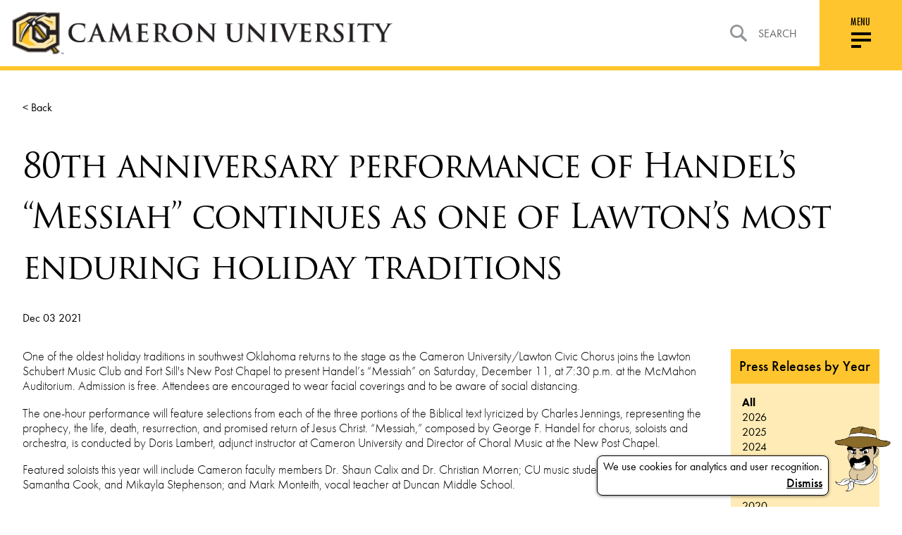

--- FILE ---
content_type: text/html; charset=UTF-8
request_url: https://www.cameron.edu/press-releases/80th-anniversary-performance-of-handels-messiah-continues-as-one-of-lawtons-most-enduring-holiday-traditions
body_size: 11256
content:




    <!DOCTYPE html>
<html lang="en">
<head>
    <meta charset="utf-8">
    <meta http-equiv="x-ua-compatible" content="ie=edge">

    <title>Press Release - 80th anniversary performance of Handel’s “Messiah” continues as one of Lawton’s most enduring holiday traditions | Cameron University</title>

    <meta name="description" content="">
    <meta name="viewport" content="width=device-width, initial-scale=1, shrink-to-fit=no">
    <link rel="apple-touch-icon" sizes="180x180" href="/icons/apple-touch-icon.png">
    <link rel="icon" type="image/png" sizes="32x32" href="/icons/favicon-32x32.png">
    <link rel="icon" type="image/png" sizes="16x16" href="/icons/favicon-16x16.png">
    <link rel="manifest" href="/icons/site.webmanifest">
    <link rel="mask-icon" href="/icons/safari-pinned-tab.svg" color="#ff0000">
    <meta name="msapplication-TileColor" content="#fec52e">
    <meta name="theme-color" content="#fec52e">
    <meta name="csrf-token" content="AiozpkdfZIuq2DvPHzYZFdgJOrHDwxhxpT50mCUz">
                    <meta name="twitter:card"
                            content="summary">
            <meta name="twitter:url"
               property="og:url"               content="https://www.cameron.edu/press-releases/80th-anniversary-performance-of-handels-messiah-continues-as-one-of-lawtons-most-enduring-holiday-traditions">
            <meta name="twitter:title"
               property="og:title"               content="80th anniversary performance of Handel’s “Messiah” continues as one of Lawton’s most enduring holiday traditions">
            <meta name="twitter:description"
               property="og:description"               content="One of the oldest holiday traditions in southwest Oklahoma returns to the stage as the Cameron University/Lawton Civic Chorus joins the Lawton Schubert Music Club and Fort Sill&#039;s New Post Chapel to present Handel’s “Messiah” on Saturday, December 11, at 7:30 p.m. at the McMahon Auditorium. Admission is free. Attendees are encouraged to wear facial coverings and to be aware of social distancing. ">
            <meta name="twitter:image"
               property="og:image"               content="">
            <meta name="article:published_time"
                            content="2021-12-03 14:46:23">
            <meta name="article:modified_time&quot;"
                            content="2021-12-03 08:46:23">
    
    <style data-critical>article,header,main,nav,section{display:block}html{font-size:100%;-ms-text-size-adjust:100%}button,html,input{font-family:sans-serif}body{margin:0}h1{font-size:2em;margin:.67em 0}h2{font-size:1.5em;margin:.83em 0}p{margin:1em 0}small{font-size:80%}ul{margin:1em 0}ul{padding:0 0 0 40px}nav ul{list-style:none;list-style-image:none}img{border:0;-ms-interpolation-mode:bicubic}form{margin:0}button,input{font-size:100%;vertical-align:baseline}button,input{line-height:normal}button{text-transform:none}button{-webkit-appearance:button}input[type=search]{-webkit-appearance:textfield;box-sizing:content-box}input[type=search]::-webkit-search-cancel-button,input[type=search]::-webkit-search-decoration{-webkit-appearance:none}button::-moz-focus-inner,input::-moz-focus-inner{border:0;padding:0}.block:not(:last-child),.message:not(:last-child){margin-bottom:1.5rem}body,h1,h2,html,iframe,li,p,ul{margin:0;padding:0}h1,h2{font-size:100%;font-weight:400}ul{list-style:none}button,input{margin:0}html{box-sizing:border-box}*,:after,:before{box-sizing:inherit}iframe,img{height:auto;max-width:100%}iframe{border:0}html{background-color:#fff;font-size:16px;-moz-osx-font-smoothing:grayscale;-webkit-font-smoothing:antialiased;min-width:300px;overflow-x:hidden;overflow-y:scroll;text-rendering:optimizeLegibility;-webkit-text-size-adjust:100%;-moz-text-size-adjust:100%;text-size-adjust:100%}article,header,section{display:block}body,button,input{font-family:futura-pt,sans-serif}body{color:#4a4a4a;font-size:1em;font-weight:400;line-height:1.5}a{color:#3273dc;text-decoration:none}img{height:auto;max-width:100%}small{font-size:.875em}span{font-style:inherit;font-weight:inherit}.is-size-4{font-size:1.5rem!important}.has-text-centered{text-align:center!important}.has-text-right{text-align:right!important}.is-sr-only{border:none!important;clip:rect(0,0,0,0)!important;height:.01em!important;overflow:hidden!important;padding:0!important;position:absolute!important;white-space:nowrap!important;width:.01em!important}.icon{align-items:center;display:inline-flex;justify-content:center;height:1.5rem;width:1.5rem}.dropdown{display:inline-flex;position:relative;vertical-align:top}.dropdown-content{background-color:#fff;border-radius:4px;box-shadow:0 2px 3px rgba(0,0,0,.1),0 0 0 1px rgba(0,0,0,.1);padding-bottom:.5rem;padding-top:.5rem}.message{background-color:#f5f5f5;border-radius:4px;font-size:1rem}.message a:not(.button):not(.tag):not(.dropdown-item){color:currentColor;text-decoration:underline}.message.is-danger{background-color:#fff5f5}.message.is-danger .message-body{border-color:#c10808;color:#920909}.message-body{border-radius:4px;border:solid #dbdbdb;border-width:0 0 0 4px;color:#4a4a4a;padding:1.25em 1.5em}.column{display:block;flex-basis:0;flex-grow:1;flex-shrink:1;padding:.75rem}.columns{margin-left:-.75rem;margin-right:-.75rem;margin-top:-.75rem}.columns:last-child{margin-bottom:-.75rem}@media print,screen and (min-width:769px){.columns:not(.is-desktop){display:flex}}@font-face{font-family:Material Design Icons;src:url(/fonts/vendor/@mdi/materialdesignicons-webfont.eot?2d0a0d8f5f173be15a67aa084db94fe6);src:url(/fonts/vendor/@mdi/materialdesignicons-webfont.eot?2d0a0d8f5f173be15a67aa084db94fe6) format("embedded-opentype"),url(/fonts/vendor/@mdi/materialdesignicons-webfont.woff2?d0066537ab6a4c6f8285a5aeb3ba5f09) format("woff2"),url(/fonts/vendor/@mdi/materialdesignicons-webfont.woff?b4917be25082eb793b5363f2fdb5f282) format("woff"),url(/fonts/vendor/@mdi/materialdesignicons-webfont.ttf?f51112347be6b44f9ef46151a971430d) format("truetype");font-weight:400;font-style:normal}.mdi:before{display:inline-block;font:normal normal normal 24px/1 Material Design Icons;font-size:inherit;text-rendering:auto;line-height:inherit;-webkit-font-smoothing:antialiased;-moz-osx-font-smoothing:grayscale}.mdi-magnify:before{content:"\F349"}@media screen and (min-width:769px){.mobile-only{display:none!important}}.non-mobile,.non-mobile.block{display:none!important}@media screen and (min-width:769px){.non-mobile{display:initial!important}.non-mobile.block{display:block!important}}@-webkit-viewport{width:device-width}@-moz-viewport{width:device-width}@-ms-viewport{width:device-width}@-o-viewport{width:device-width}@viewport{width:device-width}*{box-sizing:border-box}@media screen{*{outline:0}}body,html{min-height:100vh;height:auto;width:100%;margin:0;padding:0;-webkit-font-smoothing:subpixel-antialiased;-moz-osx-font-smoothing:auto}body{overflow-x:hidden;font:400 16px futura-pt,sans-serif!important;font-feature-settings:"lnum" 1;-ms-overflow-style:scrollbar;display:flex;flex-flow:column;color:#000}@media (min-width:769px){body{font-size:16px!important}}#page-content{margin-top:100px;flex:1 0 auto}h1,h2,p,ul{margin:0;padding:0}h1{font:400 3.938em trajan-pro-3,serif;font-size:35px;line-height:1.174603175;letter-spacing:-2px}@media screen and (min-width:769px){h1{font-size:calc(-5.54991px + 5.27307vw)}}@media screen and (min-width:1300px){h1{font-size:63px}}h2{font:700 2em futura-pt-condensed,sans-serif;font-size:20px;line-height:1.2;letter-spacing:normal;text-transform:uppercase}@media screen and (min-width:769px){h2{font-size:calc(2.62147px + 2.25989vw)}}@media screen and (min-width:1300px){h2{font-size:32px}}a:not(.no-default-style){color:#000;text-decoration:none}.content-area a:not(.button){text-decoration:underline}p{font:500 1.1em futura-pt,sans-serif;line-height:1.5}.has-no-margin-bottom{margin-bottom:0!important}.is-fullwidth{width:100%}.navigation{position:fixed;top:0;left:0;width:100%;border-bottom:6px solid #fec52e;z-index:30;-webkit-overflow-scrolling:touch}.navigation>.nav-topbar{position:relative;top:0;left:0;display:flex;align-items:stretch;justify-content:space-between;background-color:#fff;z-index:100}.navigation>.nav-topbar .navbar-left{padding:1em;width:100%}@media (max-width:768px){.navigation>.nav-topbar .navbar-left{display:flex;align-items:center}}@media (max-width:369px){.navigation>.nav-topbar .navbar-left{padding:.5em}}.navigation>.nav-topbar .navbar-left .logo{width:100%;max-width:85vw}@media (min-width:769px){.navigation>.nav-topbar .navbar-left .logo{max-width:541px;width:95%}}.navigation>.nav-topbar .navbar-left .logo a{display:flex}.navigation>.nav-topbar .navbar-left .logo a img{width:100%;height:auto}.navigation>.nav-topbar .navbar-right,.navigation>.nav-topbar .navbar-right .search{flex:1 0 auto;display:flex;justify-content:flex-end}.navigation>.nav-topbar .navbar-right .search{margin-right:2em}@media (max-width:1100px){.navigation>.nav-topbar .navbar-right .search{margin-right:1em;display:none}}.navigation>.nav-topbar .navbar-right .search .nav-search-form{display:none;width:100%}.navigation>.nav-topbar .navbar-right .search .nav-search-link{position:relative;display:flex;align-items:center;color:#656565;text-transform:uppercase}.navigation>.nav-topbar .navbar-right .search .nav-search-link:after{content:"";position:absolute;left:0;top:70%;width:100%;opacity:0;border:1px solid #000}.navigation>.nav-topbar .navbar-right .search .nav-search-link img{margin-right:1em}.navigation>.nav-topbar .navbar-right .menu-handle{display:flex;flex-direction:column;align-items:center;justify-content:center;flex-basis:117px;width:117px;max-width:117px;background:#fec52e}@media (max-width:768px){.navigation>.nav-topbar .navbar-right .menu-handle{padding-bottom:.7em;width:90px;flex-basis:90px;max-width:90px}}.navigation>.nav-topbar .navbar-right .menu-handle-text{font:500 1em futura-pt-condensed,sans-serif;line-height:1.18;letter-spacing:.35px;text-transform:uppercase}@media (max-width:768px){.navigation>.nav-topbar .navbar-right .menu-handle-text{margin:.7em 0 -.375em}}.navigation .nav-menu{display:flex;flex-direction:column;position:absolute;left:0;top:100%;width:100%;background:#fec52e;transform:translateY(-2000px) translateZ(0);z-index:95}@media (max-width:1100px){.navigation .nav-menu .menu-bar-block{order:1}}.navigation .nav-menu .menu-bar{display:flex;justify-content:flex-end;padding:0 117px 0 1em;margin:6px 0 2em}@media (max-width:1100px){.navigation .nav-menu .menu-bar{justify-content:flex-start;padding:1.5em;margin:0;order:1}}.navigation .nav-menu .menu-bar .menu-bar-wrapper{position:relative;margin-left:-15px;background-color:#000;height:-webkit-fit-content;height:-moz-fit-content;height:fit-content}@media (max-width:1100px){.navigation .nav-menu .menu-bar .menu-bar-wrapper{background-color:transparent}}.navigation .nav-menu .menu-bar .menu-bar-wrapper:before{content:"";position:absolute;top:0;left:46%;width:100%;height:100%;background:#000;transform:translateX(-50%) skew(-35deg)}@media (max-width:1100px){.navigation .nav-menu .menu-bar .menu-bar-wrapper:before{display:none}}.navigation .nav-menu .menu-bar .menu-bar-wrapper .menu-bar-links{position:relative;top:0;left:0;flex:0 0 auto;width:auto;max-width:100%;padding:0;display:flex;align-items:center;justify-content:flex-end;background-color:#000;z-index:10}@media (max-width:1100px){.navigation .nav-menu .menu-bar .menu-bar-wrapper .menu-bar-links{flex-direction:column;align-items:stretch;background-color:transparent;padding-bottom:4em}}.navigation .nav-menu .menu-bar .menu-bar-wrapper .menu-bar-links li a{position:relative;display:block;padding:.5em 1em;color:#fff;font:700 1.1em futura-pt-condensed,sans-serif;line-height:2;letter-spacing:1.3px;font-style:italic;text-transform:uppercase}@media (max-width:1100px){.navigation .nav-menu .menu-bar .menu-bar-wrapper .menu-bar-links li a{color:#000;font-weight:400}}.navigation .nav-menu .menu-bar .menu-bar-wrapper .menu-bar-links li a:after{content:"";position:absolute;left:0;top:70%;width:100%;opacity:0;border:1px solid #fff}.navigation .nav-menu .menu-links-block{overflow-y:auto}@media (max-width:1100px){.navigation .nav-menu .menu-links-block{overflow-y:visible}}.navigation .nav-menu .menu-links{display:flex;flex-wrap:wrap;justify-content:flex-start;padding:0 117px 0 1.5em;height:100%;overflow-y:auto}@media (max-width:1330px){.navigation .nav-menu .menu-links{padding:0 2em;overflow-y:visible}}.navigation .nav-menu .menu-links .nav-col{flex:1 0 25%;width:25%;max-width:25%;padding:0;display:flex;flex-direction:column;align-content:flex-start;margin-bottom:1em}@media (max-width:1100px){.navigation .nav-menu .menu-links .nav-col{width:100%}}.navigation .nav-menu .menu-links .nav-col .nav-section{flex:0 0 auto;width:auto;max-width:100%;padding:0;display:flex;flex-direction:column}.navigation .nav-menu .menu-links .nav-col .nav-section .nav-section-header{padding-bottom:.578em;border-bottom:2px solid #fff}@media (max-width:1100px){.navigation .nav-menu .menu-links .nav-col .nav-section .nav-section-header{padding:0;border:none}}.navigation .nav-menu .menu-links .nav-col .nav-section .nav-section-header h2{color:#000;font:700 1.25em futura-pt-condensed,sans-serif;line-height:1.2;letter-spacing:.43px;text-transform:uppercase}@media (max-width:1100px){.navigation .nav-menu .menu-links .nav-col .nav-section .nav-section-header h2{display:flex;align-items:center;justify-content:space-between;padding:1.5em}}.navigation .nav-menu .menu-links .nav-col .nav-section .nav-section-header .nav-section-toggle{font-size:1.25em;line-height:1.2;padding:1.5em;-webkit-appearance:none;-moz-appearance:none;appearance:none;border:none;background:0 0;display:none}@media (max-width:1100px){.navigation .nav-menu .menu-links .nav-col .nav-section .nav-section-header .nav-section-toggle{display:block}}.navigation .nav-menu .menu-links .nav-col .nav-section .nav-links-wrapper{flex:1 0 100%;width:100%;max-width:100%;padding:0;display:flex;flex-direction:row;flex-basis:auto}.navigation .nav-menu .menu-links .nav-col .nav-section .nav-links-wrapper .nav-links li{display:flex}.navigation .nav-menu .menu-links .nav-col .nav-section .nav-links-wrapper .nav-links li a{position:relative;top:0;left:0;color:#000;font:300 1.313em futura-pt-condensed,sans-serif;line-height:2.14;letter-spacing:.46px}.navigation .nav-menu .menu-links .nav-col .nav-section .nav-links-wrapper .nav-links li a:after{content:"";position:absolute;left:0;top:70%;width:100%;opacity:0;border:1px solid #000}@media (max-width:1100px){.navigation .nav-menu{-ms-overflow-style:-ms-autohiding-scrollbar;overflow-y:auto}.navigation .nav-menu .menu-links{flex-direction:column;justify-content:flex-start;width:100%;padding:0}.navigation .nav-menu .menu-links .nav-col{flex:1 0 auto;width:auto;max-width:100%;padding:0;flex-direction:column}.navigation .nav-menu .menu-links .nav-col .nav-section,.navigation .nav-menu .menu-links .nav-col .nav-section:first-child,.navigation .nav-menu .menu-links .nav-col .nav-section:last-child{flex:0 0 auto;margin-left:0;margin-right:0;width:100%}.navigation .nav-menu .menu-links .nav-col .nav-section .nav-section-header,.navigation .nav-menu .menu-links .nav-col .nav-section:first-child .nav-section-header,.navigation .nav-menu .menu-links .nav-col .nav-section:last-child .nav-section-header{display:flex;border-bottom:1px solid #000}.navigation .nav-menu .menu-links .nav-col .nav-section .nav-section-header a:first-of-type,.navigation .nav-menu .menu-links .nav-col .nav-section:first-child .nav-section-header a:first-of-type,.navigation .nav-menu .menu-links .nav-col .nav-section:last-child .nav-section-header a:first-of-type{flex:1 1 auto}.navigation .nav-menu .menu-links .nav-col .nav-section .nav-links-wrapper,.navigation .nav-menu .menu-links .nav-col .nav-section:first-child .nav-links-wrapper,.navigation .nav-menu .menu-links .nav-col .nav-section:last-child .nav-links-wrapper{flex-direction:column;flex:0 0 auto;padding:0 1.5em;height:0;overflow-y:hidden}.navigation .nav-menu .menu-links .nav-col .nav-section .nav-links-wrapper .nav-links,.navigation .nav-menu .menu-links .nav-col .nav-section:first-child .nav-links-wrapper .nav-links,.navigation .nav-menu .menu-links .nav-col .nav-section:last-child .nav-links-wrapper .nav-links{margin:0}}#mobile-search{background-color:#ffebb5;margin-top:6px}@media (min-width:1099px){#mobile-search{display:none}}#mobile-search label{width:100%;display:flex;padding:.5em;align-items:center;font-size:.8rem}#mobile-search input{background-color:#ffebb5;border:none;flex:1 1 100%}#mobile-search ::-moz-placeholder{color:#000}#mobile-search :-ms-input-placeholder{color:#000}.footer-social-links{flex:1 0 8.3333333333%;width:8.3333333333%;max-width:8.3333333333%;padding:0}@media (max-width:1100px){.footer-social-links{flex:1 0 100%;width:100%;max-width:100%;padding:0}}.footer-social-links ul{display:flex;align-items:center;justify-content:flex-end}@media (max-width:1100px){.footer-social-links ul{justify-content:flex-start}}.footer-social-links li{margin:0 1em 0 0}.footer-social-links a img{display:block;max-width:none}.footer-social-links a.instagram img{width:24px;height:24px}.footer-social-links a.facebook img{width:13px;height:24px}.footer-social-links a.twitter img{width:30px;height:24px}@media (max-width:768px){.footer .top-wrapper .footer-social-links{margin-left:auto;width:30%;flex:1 0 30%}.footer .top-wrapper .footer-social-links ul{justify-content:flex-end}.footer .top-wrapper .footer-social-links li{margin:0 0 0 1em}}#hamburger{width:36px;height:32px;padding:4px}@media (max-width:768px){#hamburger{margin-top:.35em;top:0}}#hamburger div{background:#000;height:4px}#hamburger div:first-of-type{margin-top:1.5px}#hamburger div+div{margin-top:5px}#hamburger .bottom-bun{width:50%}.btn{display:inline-flex;align-items:center;font:600 1.8em futura-pt-condensed,sans-serif;line-height:1.17;letter-spacing:2px;background-color:transparent;border:none;-webkit-appearance:none;-moz-appearance:none;appearance:none}@media (max-width:768px){.btn{font-size:1.3em}}.btn.small{font-size:1.3em}.btn.square{padding:.3em .7em;color:#000;background-color:#fff;font-family:futura-pt,sans-serif}.btn.square.black{color:#fff;background-color:#000}.btn.bordered{padding:.6em 1.5em;color:#fff;background-color:transparent;border:2px solid #fff}.btn.bordered.black{color:#000;border:2px solid #000}form.custom input:not([type=submit]){padding:.5em;width:100%;background:0 0;border-radius:0;border:none;border-bottom:1px solid #d8d8d8;-webkit-appearance:none;-moz-appearance:none;appearance:none}form.custom label{font:700 1.5em futura-pt-condensed,sans-serif;line-height:1.125}@media (max-width:768px){.cards .card.type-image-picture .card-copy:before{display:none}}.cards .card.type-image-picture .card-copy{display:flex;flex-direction:column;justify-content:center;align-items:center;padding:1.5em 5%}.cards .card.type-image-picture .card-copy p{font:500 1.25em futura-pt,sans-serif;line-height:1.5;text-align:center;max-width:100%}@media (min-width:769px){.cards .card.type-image-picture .card-copy{height:35%}}@media (min-width:769px){.cards .card .card-copy{-webkit-backface-visibility:hidden;backface-visibility:hidden}}.campus-life-bg{position:absolute;top:0;left:0;width:100%;height:auto}.campus-life-wrapper .campus-life-slider .campus-life-read-more{display:none;text-align:center}@media (max-width:768px){.campus-life-wrapper .campus-life-slider .campus-life-read-more{display:block;padding:4em 0}}.cookie-notice{position:fixed;bottom:1rem;right:1rem;left:1rem;display:flex;justify-content:flex-end;align-items:flex-end;z-index:10}.cookie-notice .notice{padding-right:.5em}.cookie-notice .notice .cookie-notice-bubble{margin-left:auto}.cookie-notice-bubble{border:1px solid;width:-webkit-fit-content;width:-moz-fit-content;width:fit-content;padding:.25em .5em;text-align:center;box-shadow:0 1px 4px rgba(0,0,0,.5);border-radius:.5em;background-color:#fff}article,header,main,nav,section{display:block}html{font-size:100%;-ms-text-size-adjust:100%}button,html,input{font-family:sans-serif}body{margin:0}h1{font-size:2em;margin:.67em 0}h2{font-size:1.5em;margin:.83em 0}p{margin:1em 0}small{font-size:80%}ul{margin:1em 0}ul{padding:0 0 0 40px}nav ul{list-style:none;list-style-image:none}img{border:0;-ms-interpolation-mode:bicubic}form{margin:0}button,input{font-size:100%;vertical-align:baseline}button,input{line-height:normal}button{text-transform:none}button{-webkit-appearance:button}input[type=search]{-webkit-appearance:textfield;box-sizing:content-box}input[type=search]::-webkit-search-cancel-button,input[type=search]::-webkit-search-decoration{-webkit-appearance:none}button::-moz-focus-inner,input::-moz-focus-inner{border:0;padding:0}.block:not(:last-child),.message:not(:last-child){margin-bottom:1.5rem}body,h1,h2,html,iframe,li,p,ul{margin:0;padding:0}h1,h2{font-size:100%;font-weight:400}ul{list-style:none}button,input{margin:0}html{box-sizing:border-box}*,:after,:before{box-sizing:inherit}iframe,img{height:auto;max-width:100%}iframe{border:0}html{background-color:#fff;font-size:16px;-moz-osx-font-smoothing:grayscale;-webkit-font-smoothing:antialiased;min-width:300px;overflow-x:hidden;overflow-y:scroll;text-rendering:optimizeLegibility;-webkit-text-size-adjust:100%;-moz-text-size-adjust:100%;text-size-adjust:100%}article,header,section{display:block}body,button,input{font-family:futura-pt,sans-serif}body{color:#4a4a4a;font-size:1em;font-weight:400;line-height:1.5}a{color:#3273dc;text-decoration:none}img{height:auto;max-width:100%}small{font-size:.875em}span{font-style:inherit;font-weight:inherit}.is-size-4{font-size:1.5rem!important}.has-text-centered{text-align:center!important}.has-text-right{text-align:right!important}.is-sr-only{border:none!important;clip:rect(0,0,0,0)!important;height:.01em!important;overflow:hidden!important;padding:0!important;position:absolute!important;white-space:nowrap!important;width:.01em!important}.icon{align-items:center;display:inline-flex;justify-content:center;height:1.5rem;width:1.5rem}.dropdown{display:inline-flex;position:relative;vertical-align:top}.dropdown-content{background-color:#fff;border-radius:4px;box-shadow:0 2px 3px rgba(0,0,0,.1),0 0 0 1px rgba(0,0,0,.1);padding-bottom:.5rem;padding-top:.5rem}.message{background-color:#f5f5f5;border-radius:4px;font-size:1rem}.message a:not(.button):not(.tag):not(.dropdown-item){color:currentColor;text-decoration:underline}.message.is-danger{background-color:#fff5f5}.message.is-danger .message-body{border-color:#c10808;color:#920909}.message-body{border-radius:4px;border:solid #dbdbdb;border-width:0 0 0 4px;color:#4a4a4a;padding:1.25em 1.5em}.column{display:block;flex-basis:0;flex-grow:1;flex-shrink:1;padding:.75rem}.columns{margin-left:-.75rem;margin-right:-.75rem;margin-top:-.75rem}.columns:last-child{margin-bottom:-.75rem}@media print,screen and (min-width:769px){.columns:not(.is-desktop){display:flex}}@font-face{font-family:Material Design Icons;src:url(/fonts/vendor/@mdi/materialdesignicons-webfont.eot?2d0a0d8f5f173be15a67aa084db94fe6);src:url(/fonts/vendor/@mdi/materialdesignicons-webfont.eot?2d0a0d8f5f173be15a67aa084db94fe6) format("embedded-opentype"),url(/fonts/vendor/@mdi/materialdesignicons-webfont.woff2?d0066537ab6a4c6f8285a5aeb3ba5f09) format("woff2"),url(/fonts/vendor/@mdi/materialdesignicons-webfont.woff?b4917be25082eb793b5363f2fdb5f282) format("woff"),url(/fonts/vendor/@mdi/materialdesignicons-webfont.ttf?f51112347be6b44f9ef46151a971430d) format("truetype");font-weight:400;font-style:normal}.mdi:before{display:inline-block;font:normal normal normal 24px/1 Material Design Icons;font-size:inherit;text-rendering:auto;line-height:inherit;-webkit-font-smoothing:antialiased;-moz-osx-font-smoothing:grayscale}.mdi-magnify:before{content:"\F349"}.icon{-webkit-touch-callout:none}@media screen and (min-width:769px){.mobile-only{display:none!important}}.non-mobile,.non-mobile.block{display:none!important}@media screen and (min-width:769px){.non-mobile{display:initial!important}.non-mobile.block{display:block!important}}@-webkit-viewport{width:device-width}@-moz-viewport{width:device-width}@-ms-viewport{width:device-width}@-o-viewport{width:device-width}@viewport{width:device-width}*{box-sizing:border-box}@media screen{*{outline:0}}body,html{min-height:100vh;height:auto;width:100%;margin:0;padding:0;-webkit-font-smoothing:subpixel-antialiased;-moz-osx-font-smoothing:auto}body{overflow-x:hidden;font:400 16px futura-pt,sans-serif!important;font-feature-settings:"lnum" 1;-ms-overflow-style:scrollbar;display:flex;flex-flow:column;color:#000}@media (min-width:769px){body{font-size:16px!important}}#page-content{margin-top:100px;flex:1 0 auto}h1,h2,p,ul{margin:0;padding:0}h1{font:400 3.938em trajan-pro-3,serif;font-size:35px;line-height:1.174603175;letter-spacing:-2px}@media screen and (min-width:769px){h1{font-size:calc(-5.54991px + 5.27307vw)}}@media screen and (min-width:1300px){h1{font-size:63px}}h2{font:700 2em futura-pt-condensed,sans-serif;font-size:20px;line-height:1.2;letter-spacing:normal;text-transform:uppercase}@media screen and (min-width:769px){h2{font-size:calc(2.62147px + 2.25989vw)}}@media screen and (min-width:1300px){h2{font-size:32px}}a:not(.no-default-style){color:#000;text-decoration:none}.content-area a:not(.button){text-decoration:underline}p{font:500 1.1em futura-pt,sans-serif;line-height:1.5}.has-no-margin-bottom{margin-bottom:0!important}.is-fullwidth{width:100%}.navigation{position:fixed;top:0;left:0;width:100%;border-bottom:6px solid #fec52e;z-index:30;-webkit-overflow-scrolling:touch}.navigation>.nav-topbar{position:relative;top:0;left:0;display:flex;align-items:stretch;justify-content:space-between;background-color:#fff;z-index:100}.navigation>.nav-topbar .navbar-left{padding:1em;width:100%}@media (max-width:768px){.navigation>.nav-topbar .navbar-left{display:flex;align-items:center}}@media (max-width:369px){.navigation>.nav-topbar .navbar-left{padding:.5em}}.navigation>.nav-topbar .navbar-left .logo{width:100%;max-width:85vw}@media (min-width:769px){.navigation>.nav-topbar .navbar-left .logo{max-width:541px;width:95%}}.navigation>.nav-topbar .navbar-left .logo a{display:flex}.navigation>.nav-topbar .navbar-left .logo a img{width:100%;height:auto}.navigation>.nav-topbar .navbar-right,.navigation>.nav-topbar .navbar-right .search{flex:1 0 auto;display:flex;justify-content:flex-end}.navigation>.nav-topbar .navbar-right .search{margin-right:2em}@media (max-width:1100px){.navigation>.nav-topbar .navbar-right .search{margin-right:1em;display:none}}.navigation>.nav-topbar .navbar-right .search .nav-search-form{display:none;width:100%}.navigation>.nav-topbar .navbar-right .search .nav-search-link{position:relative;display:flex;align-items:center;color:#656565;text-transform:uppercase}.navigation>.nav-topbar .navbar-right .search .nav-search-link:after{content:"";position:absolute;left:0;top:70%;width:100%;opacity:0;border:1px solid #000}.navigation>.nav-topbar .navbar-right .search .nav-search-link img{margin-right:1em}.navigation>.nav-topbar .navbar-right .menu-handle{display:flex;flex-direction:column;align-items:center;justify-content:center;flex-basis:117px;width:117px;max-width:117px;background:#fec52e}@media (max-width:768px){.navigation>.nav-topbar .navbar-right .menu-handle{padding-bottom:.7em;width:90px;flex-basis:90px;max-width:90px}}.navigation>.nav-topbar .navbar-right .menu-handle-text{font:500 1em futura-pt-condensed,sans-serif;line-height:1.18;letter-spacing:.35px;text-transform:uppercase}@media (max-width:768px){.navigation>.nav-topbar .navbar-right .menu-handle-text{margin:.7em 0 -.375em}}.navigation .nav-menu{display:flex;flex-direction:column;position:absolute;left:0;top:100%;width:100%;background:#fec52e;transform:translateY(-2000px) translateZ(0);z-index:95}@media (max-width:1100px){.navigation .nav-menu .menu-bar-block{order:1}}.navigation .nav-menu .menu-bar{display:flex;justify-content:flex-end;padding:0 117px 0 1em;margin:6px 0 2em}@media (max-width:1100px){.navigation .nav-menu .menu-bar{justify-content:flex-start;padding:1.5em;margin:0;order:1}}.navigation .nav-menu .menu-bar .menu-bar-wrapper{position:relative;margin-left:-15px;background-color:#000;height:-webkit-fit-content;height:-moz-fit-content;height:fit-content}@media (max-width:1100px){.navigation .nav-menu .menu-bar .menu-bar-wrapper{background-color:transparent}}.navigation .nav-menu .menu-bar .menu-bar-wrapper:before{content:"";position:absolute;top:0;left:46%;width:100%;height:100%;background:#000;transform:translateX(-50%) skew(-35deg)}@media (max-width:1100px){.navigation .nav-menu .menu-bar .menu-bar-wrapper:before{display:none}}.navigation .nav-menu .menu-bar .menu-bar-wrapper .menu-bar-links{position:relative;top:0;left:0;flex:0 0 auto;width:auto;max-width:100%;padding:0;display:flex;align-items:center;justify-content:flex-end;background-color:#000;z-index:10}@media (max-width:1100px){.navigation .nav-menu .menu-bar .menu-bar-wrapper .menu-bar-links{flex-direction:column;align-items:stretch;background-color:transparent;padding-bottom:4em}}.navigation .nav-menu .menu-bar .menu-bar-wrapper .menu-bar-links li a{position:relative;display:block;padding:.5em 1em;color:#fff;font:700 1.1em futura-pt-condensed,sans-serif;line-height:2;letter-spacing:1.3px;font-style:italic;text-transform:uppercase}@media (max-width:1100px){.navigation .nav-menu .menu-bar .menu-bar-wrapper .menu-bar-links li a{color:#000;font-weight:400}}.navigation .nav-menu .menu-bar .menu-bar-wrapper .menu-bar-links li a:after{content:"";position:absolute;left:0;top:70%;width:100%;opacity:0;border:1px solid #fff}.navigation .nav-menu .menu-links-block{overflow-y:auto}@media (max-width:1100px){.navigation .nav-menu .menu-links-block{overflow-y:visible}}.navigation .nav-menu .menu-links{display:flex;flex-wrap:wrap;justify-content:flex-start;padding:0 117px 0 1.5em;height:100%;overflow-y:auto}@media (max-width:1330px){.navigation .nav-menu .menu-links{padding:0 2em;overflow-y:visible}}.navigation .nav-menu .menu-links .nav-col{flex:1 0 25%;width:25%;max-width:25%;padding:0;display:flex;flex-direction:column;align-content:flex-start;margin-bottom:1em}@media (max-width:1100px){.navigation .nav-menu .menu-links .nav-col{width:100%}}.navigation .nav-menu .menu-links .nav-col .nav-section{flex:0 0 auto;width:auto;max-width:100%;padding:0;display:flex;flex-direction:column}.navigation .nav-menu .menu-links .nav-col .nav-section .nav-section-header{padding-bottom:.578em;border-bottom:2px solid #fff}@media (max-width:1100px){.navigation .nav-menu .menu-links .nav-col .nav-section .nav-section-header{padding:0;border:none}}.navigation .nav-menu .menu-links .nav-col .nav-section .nav-section-header h2{color:#000;font:700 1.25em futura-pt-condensed,sans-serif;line-height:1.2;letter-spacing:.43px;text-transform:uppercase}@media (max-width:1100px){.navigation .nav-menu .menu-links .nav-col .nav-section .nav-section-header h2{display:flex;align-items:center;justify-content:space-between;padding:1.5em}}.navigation .nav-menu .menu-links .nav-col .nav-section .nav-section-header .nav-section-toggle{font-size:1.25em;line-height:1.2;padding:1.5em;-webkit-appearance:none;-moz-appearance:none;appearance:none;border:none;background:0 0;display:none}@media (max-width:1100px){.navigation .nav-menu .menu-links .nav-col .nav-section .nav-section-header .nav-section-toggle{display:block}}.navigation .nav-menu .menu-links .nav-col .nav-section .nav-links-wrapper{flex:1 0 100%;width:100%;max-width:100%;padding:0;display:flex;flex-direction:row;flex-basis:auto}.navigation .nav-menu .menu-links .nav-col .nav-section .nav-links-wrapper .nav-links li{display:flex}.navigation .nav-menu .menu-links .nav-col .nav-section .nav-links-wrapper .nav-links li a{position:relative;top:0;left:0;color:#000;font:300 1.313em futura-pt-condensed,sans-serif;line-height:2.14;letter-spacing:.46px}.navigation .nav-menu .menu-links .nav-col .nav-section .nav-links-wrapper .nav-links li a:after{content:"";position:absolute;left:0;top:70%;width:100%;opacity:0;border:1px solid #000}@media (max-width:1100px){.navigation .nav-menu{-ms-overflow-style:-ms-autohiding-scrollbar;overflow-y:auto}.navigation .nav-menu .menu-links{flex-direction:column;justify-content:flex-start;width:100%;padding:0}.navigation .nav-menu .menu-links .nav-col{flex:1 0 auto;width:auto;max-width:100%;padding:0;flex-direction:column}.navigation .nav-menu .menu-links .nav-col .nav-section,.navigation .nav-menu .menu-links .nav-col .nav-section:first-child,.navigation .nav-menu .menu-links .nav-col .nav-section:last-child{flex:0 0 auto;margin-left:0;margin-right:0;width:100%}.navigation .nav-menu .menu-links .nav-col .nav-section .nav-section-header,.navigation .nav-menu .menu-links .nav-col .nav-section:first-child .nav-section-header,.navigation .nav-menu .menu-links .nav-col .nav-section:last-child .nav-section-header{display:flex;border-bottom:1px solid #000}.navigation .nav-menu .menu-links .nav-col .nav-section .nav-section-header a:first-of-type,.navigation .nav-menu .menu-links .nav-col .nav-section:first-child .nav-section-header a:first-of-type,.navigation .nav-menu .menu-links .nav-col .nav-section:last-child .nav-section-header a:first-of-type{flex:1 1 auto}.navigation .nav-menu .menu-links .nav-col .nav-section .nav-links-wrapper,.navigation .nav-menu .menu-links .nav-col .nav-section:first-child .nav-links-wrapper,.navigation .nav-menu .menu-links .nav-col .nav-section:last-child .nav-links-wrapper{flex-direction:column;flex:0 0 auto;padding:0 1.5em;height:0;overflow-y:hidden}.navigation .nav-menu .menu-links .nav-col .nav-section .nav-links-wrapper .nav-links,.navigation .nav-menu .menu-links .nav-col .nav-section:first-child .nav-links-wrapper .nav-links,.navigation .nav-menu .menu-links .nav-col .nav-section:last-child .nav-links-wrapper .nav-links{margin:0}}#mobile-search{background-color:#ffebb5;margin-top:6px}@media (min-width:1099px){#mobile-search{display:none}}#mobile-search label{width:100%;display:flex;padding:.5em;align-items:center;font-size:.8rem}#mobile-search input{background-color:#ffebb5;border:none;flex:1 1 100%}#mobile-search ::-moz-placeholder{color:#000}#mobile-search :-ms-input-placeholder{color:#000}.footer-social-links{flex:1 0 8.3333333333%;width:8.3333333333%;max-width:8.3333333333%;padding:0}@media (max-width:1100px){.footer-social-links{flex:1 0 100%;width:100%;max-width:100%;padding:0}}.footer-social-links ul{display:flex;align-items:center;justify-content:flex-end}@media (max-width:1100px){.footer-social-links ul{justify-content:flex-start}}.footer-social-links li{margin:0 1em 0 0}.footer-social-links a img{display:block;max-width:none}.footer-social-links a.instagram img{width:24px;height:24px}.footer-social-links a.facebook img{width:13px;height:24px}.footer-social-links a.twitter img{width:30px;height:24px}@media (max-width:768px){.footer .top-wrapper .footer-social-links{margin-left:auto;width:30%;flex:1 0 30%}.footer .top-wrapper .footer-social-links ul{justify-content:flex-end}.footer .top-wrapper .footer-social-links li{margin:0 0 0 1em}}#hamburger{width:36px;height:32px;padding:4px}@media (max-width:768px){#hamburger{margin-top:.35em;top:0}}#hamburger div{background:#000;height:4px}#hamburger div:first-of-type{margin-top:1.5px}#hamburger div+div{margin-top:5px}#hamburger .bottom-bun{width:50%}.btn{display:inline-flex;align-items:center;font:600 1.8em futura-pt-condensed,sans-serif;line-height:1.17;letter-spacing:2px;background-color:transparent;border:none;-webkit-appearance:none;-moz-appearance:none;appearance:none}@media (max-width:768px){.btn{font-size:1.3em}}.btn.small{font-size:1.3em}.btn.square{padding:.3em .7em;color:#000;background-color:#fff;font-family:futura-pt,sans-serif}.btn.square.black{color:#fff;background-color:#000}.btn.bordered{padding:.6em 1.5em;color:#fff;background-color:transparent;border:2px solid #fff}.btn.bordered.black{color:#000;border:2px solid #000}form.custom input:not([type=submit]){padding:.5em;width:100%;background:0 0;border-radius:0;border:none;border-bottom:1px solid #d8d8d8;-webkit-appearance:none;-moz-appearance:none;appearance:none}form.custom label{font:700 1.5em futura-pt-condensed,sans-serif;line-height:1.125}@media (max-width:768px){.cards .card.type-image-picture .card-copy:before{display:none}}.cards .card.type-image-picture .card-copy{display:flex;flex-direction:column;justify-content:center;align-items:center;padding:1.5em 5%}.cards .card.type-image-picture .card-copy p{font:500 1.25em futura-pt,sans-serif;line-height:1.5;text-align:center;max-width:100%}@media (min-width:769px){.cards .card.type-image-picture .card-copy{height:35%}}@media (min-width:769px){.cards .card .card-copy{-webkit-backface-visibility:hidden;backface-visibility:hidden}}.campus-life-bg{position:absolute;top:0;left:0;width:100%;height:auto}.campus-life-wrapper .campus-life-slider .campus-life-read-more{display:none;text-align:center}@media (max-width:768px){.campus-life-wrapper .campus-life-slider .campus-life-read-more{display:block;padding:4em 0}}.cookie-notice{position:fixed;bottom:1rem;right:1rem;left:1rem;display:flex;justify-content:flex-end;align-items:flex-end;z-index:10}.cookie-notice .notice{padding-right:.5em}.cookie-notice .notice .cookie-notice-bubble{margin-left:auto}.cookie-notice-bubble{border:1px solid;width:-webkit-fit-content;width:-moz-fit-content;width:fit-content;padding:.25em .5em;text-align:center;box-shadow:0 1px 4px rgba(0,0,0,.5);border-radius:.5em;background-color:#fff}</style>
<noscript>
    <link rel="stylesheet" href="/css/app.css?id=1cefc566eb9b3b1cfed4">
</noscript>
<script>
    var link = document.createElement('link');
    link.setAttribute("rel", "stylesheet");
    link.setAttribute("type", "text/css");
    link.setAttribute("href", '/css/app.css?id=1cefc566eb9b3b1cfed4');
    document.getElementsByTagName("head")[0].appendChild(link);

    WebFontConfig = {
        typekit: { id: 'ync8bcy' }
    };

    (function(d) {
        var wf = d.createElement('script'), s = d.scripts[0];
        wf.src = 'https://ajax.googleapis.com/ajax/libs/webfont/1.6.26/webfont.js';
        wf.async = true;
        s.parentNode.insertBefore(wf, s);
    })(document);
</script>
<!--[if gt IE 8]> <script type="javascript"> !function(e,t,n,a,c,l,m,o,d,f,h,i){c[l]&&(d=e.createElement(t),d[n]=c[l],e[a]("head")[0].appendChild(d),e.documentElement.className+=" wf-cached"),function s(){for(d=e[a](t),f="",h=0;h<d.length;h++)i=d[h][n],i.match(m)&&(f+=i);f&&(c[l]="/**/"+f),setTimeout(s,o+=o)}()}(document,"style","innerHTML","getElementsByTagName",localStorage,"tk",/^@font|^\.tk-/,100); </script> <![endif]-->
<style>
    html:not(.wf-active) * {
        color: transparent !imporant;
    }
    .nav-menu {
        transform: translateY(-2000px) translateZ(0);
    }
</style>

    <script defer type="text/javascript" src="/js/app.js?id=3f0006d36410af0d2b6b"></script>
</head>
<body class="">
<nav id="cameron-primary-nav" class="navigation">
    <div class="nav-topbar">
        <div class="navbar-left">
            <div class="logo">
                <a href="/" title="Cameron University Homepage">
                    <img src="/images/cu-logo.svg" alt="Cameron University Logo">
                </a>
            </div>
        </div>
    
        <div class="navbar-right">
            <div id="nav-search" class="search">
                <a href="#" title="Open search bar" class="nav-search-link">
                    <img src="/images/icon/search-icon.svg" alt="Search Icon">
                    Search
                </a>
                <form action="/search" method="get" class="nav-search-form form custom">
                    <label class="is-sr-only" for="search-box">Search</label>
                    <input id="search-box" type="search" name="q" placeholder="Search..." aria-label="Search Cameron.edu">
                    <button id="nav-search-close" type="button" class="search-close-button btn square black small">
                        X
                    </button>
                </form>
            </div>

            <a id="menu-handle" class="menu-handle" href="#" title="Toggle main menu">
                <small class="menu-handle-text">Menu</small>
                <div id="hamburger">
                    <div class="top-bun"></div>
                    <div class="meat"></div>
                    <div class="bottom-bun"></div>
                </div>
            </a>
        </div>
    </div>
    
    <div class="nav-menu">
        <div class="menu-bar-block">
            <div class="menu-bar">
                <div class="menu-bar-wrapper">
                    <ul class="menu-bar-links">
                                                    <li>
                                <a href="https://aggieaccess.cameron.edu">AggieAccess</a>
                            </li>
                                                    <li>
                                <a href="https://blackboard.cameron.edu">Blackboard</a>
                            </li>
                                                    <li>
                                <a href="/campus-map">Campus Map</a>
                            </li>
                                                    <li>
                                <a href="/duncan">CU - Duncan</a>
                            </li>
                                                    <li>
                                <a href="/email">Email</a>
                            </li>
                                                    <li>
                                <a href="/its">ITS</a>
                            </li>
                                                    <li>
                                <a href="/university-calendar">University Calendar</a>
                            </li>
                                                    <li>
                                <a href="https://www.cameron.edu/press-releases">News</a>
                            </li>
                                            </ul>
                </div>
            </div>
        </div>
        <div class="menu-links-block">
            <div class="menu-links">
                                    <div class="nav-col">
                        <section class="nav-section">
                            <header class="nav-section-header">
                                <a href="/academics">
                                    <h2>
                                        Academics
                                    </h2>
                                </a>
                                                                    <button class="nav-section-toggle" type="button">
                                        <img src="/images/icon/arrow-down.svg" alt="Navigation Down Arrow" class="down-arrow">
                                    </button>
                                                            </header>
                                                            <div class="nav-links-wrapper one">
                                    <div>
                                        <ul class="nav-links">
                                                                                            <li>
                                                    <a href="/academics/cu-online">CU Online</a>
                                                </li>
                                                                                            <li>
                                                    <a href="/academics/graduate-and-professional-studies">Graduate And Professional Studies</a>
                                                </li>
                                                                                            <li>
                                                    <a href="/academics/arts-and-sciences">Arts and Sciences</a>
                                                </li>
                                                                                            <li>
                                                    <a href="/academics/concurrent-enrollment">Concurrent Enrollment</a>
                                                </li>
                                                                                            <li>
                                                    <a href="/academics/calendar">Academic Calendar</a>
                                                </li>
                                                                                            <li>
                                                    <a href="/academics/degrees-majors">Degrees &amp; Majors Directory</a>
                                                </li>
                                                                                            <li>
                                                    <a href="/academics/minors">Approved Minor Programs</a>
                                                </li>
                                                                                            <li>
                                                    <a href="/academics/approved-micro-credentials">Approved Micro-credentials</a>
                                                </li>
                                                                                            <li>
                                                    <a href="/academics/online-itv-distance-learning">Online/ITV/Distance Learning</a>
                                                </li>
                                                                                            <li>
                                                    <a href="/academics/university-catalogs">University Catalogs</a>
                                                </li>
                                                                                            <li>
                                                    <a href="/academics/library">Library</a>
                                                </li>
                                                                                            <li>
                                                    <a href="/academics/interscholastic-competition">Interscholastic Competition</a>
                                                </li>
                                                                                    </ul>
                                    </div>
                                </div>
                                                    </section>
                    </div>
                                    <div class="nav-col">
                        <section class="nav-section">
                            <header class="nav-section-header">
                                <a href="/alumni-friends">
                                    <h2>
                                        Alumni and Friends
                                    </h2>
                                </a>
                                                                    <button class="nav-section-toggle" type="button">
                                        <img src="/images/icon/arrow-down.svg" alt="Navigation Down Arrow" class="down-arrow">
                                    </button>
                                                            </header>
                                                            <div class="nav-links-wrapper one">
                                    <div>
                                        <ul class="nav-links">
                                                                                            <li>
                                                    <a href="/alumni-friends/alumni-relations">Alumni Relations</a>
                                                </li>
                                                                                            <li>
                                                    <a href="/alumni-friends/cu-foundation">CU Foundation</a>
                                                </li>
                                                                                            <li>
                                                    <a href="/alumni-friends/membership">Membership Benefits and Joining</a>
                                                </li>
                                                                                            <li>
                                                    <a href="/alumni-friends/cameron-magazine">Cameron Magazine</a>
                                                </li>
                                                                                            <li>
                                                    <a href="/alumni-friends/transcripts">Transcripts</a>
                                                </li>
                                                                                    </ul>
                                    </div>
                                </div>
                                                    </section>
                    </div>
                                    <div class="nav-col">
                        <section class="nav-section">
                            <header class="nav-section-header">
                                <a href="/futureaggies">
                                    <h2>
                                        Future Aggies
                                    </h2>
                                </a>
                                                                    <button class="nav-section-toggle" type="button">
                                        <img src="/images/icon/arrow-down.svg" alt="Navigation Down Arrow" class="down-arrow">
                                    </button>
                                                            </header>
                                                            <div class="nav-links-wrapper one">
                                    <div>
                                        <ul class="nav-links">
                                                                                            <li>
                                                    <a href="/futureaggies/about-cameron-university">About Cameron University</a>
                                                </li>
                                                                                            <li>
                                                    <a href="/futureaggies/admissions">Admissions</a>
                                                </li>
                                                                                            <li>
                                                    <a href="/futureaggies/aggie-experience-tour">Aggie Experience Tour</a>
                                                </li>
                                                                                            <li>
                                                    <a href="/futureaggies/virtual-tour">Virtual Tour</a>
                                                </li>
                                                                                            <li>
                                                    <a href="/futureaggies/concurrent-enrollment">Concurrent Enrollment</a>
                                                </li>
                                                                                            <li>
                                                    <a href="/futureaggies/cost-calculator">Cost Calculator</a>
                                                </li>
                                                                                            <li>
                                                    <a href="/futureaggies/degree-programs">Degree Programs</a>
                                                </li>
                                                                                            <li>
                                                    <a href="/futureaggies/financial-aid">Financial Aid</a>
                                                </li>
                                                                                            <li>
                                                    <a href="/futureaggies/inquiry">Get More Information</a>
                                                </li>
                                                                                            <li>
                                                    <a href="/futureaggies/international-student-services">International Student Services</a>
                                                </li>
                                                                                            <li>
                                                    <a href="/futureaggies/military-matters">Military Matters</a>
                                                </li>
                                                                                            <li>
                                                    <a href="/futureaggies/open-doors">Open Doors</a>
                                                </li>
                                                                                            <li>
                                                    <a href="/futureaggies/student-housing-and-residence-life">Student Housing and Residence Life</a>
                                                </li>
                                                                                            <li>
                                                    <a href="/futureaggies/upward-bound">Upward Bound</a>
                                                </li>
                                                                                    </ul>
                                    </div>
                                </div>
                                                    </section>
                    </div>
                                    <div class="nav-col">
                        <section class="nav-section">
                            <header class="nav-section-header">
                                <a href="/current-students">
                                    <h2>
                                        Current Students
                                    </h2>
                                </a>
                                                                    <button class="nav-section-toggle" type="button">
                                        <img src="/images/icon/arrow-down.svg" alt="Navigation Down Arrow" class="down-arrow">
                                    </button>
                                                            </header>
                                                            <div class="nav-links-wrapper one">
                                    <div>
                                        <ul class="nav-links">
                                                                                            <li>
                                                    <a href="/current-students/academic-advising-center">Academic Advising Center</a>
                                                </li>
                                                                                            <li>
                                                    <a href="/current-students/aggie-support-team">Aggie Support Team</a>
                                                </li>
                                                                                            <li>
                                                    <a href="/current-students/athletics">Athletics</a>
                                                </li>
                                                                                            <li>
                                                    <a href="/current-students/bookstore">Bookstore</a>
                                                </li>
                                                                                            <li>
                                                    <a href="/current-students/campus-life">Campus Life</a>
                                                </li>
                                                                                            <li>
                                                    <a href="/current-students/course-schedule">Course Schedule</a>
                                                </li>
                                                                                            <li>
                                                    <a href="/current-students/esports">Esports</a>
                                                </li>
                                                                                            <li>
                                                    <a href="/current-students/financial-assistance">Financial Aid</a>
                                                </li>
                                                                                            <li>
                                                    <a href="/current-students/student-enrichment-center">Student Enrichment Center</a>
                                                </li>
                                                                                            <li>
                                                    <a href="/current-students/housing">Student Housing and Residence Life</a>
                                                </li>
                                                                                            <li>
                                                    <a href="/current-students/student-development">Student Development</a>
                                                </li>
                                                                                            <li>
                                                    <a href="/current-students/student-services">Student Services</a>
                                                </li>
                                                                                            <li>
                                                    <a href="/current-students/student-wellness-center">Student Wellness Center</a>
                                                </li>
                                                                                            <li>
                                                    <a href="/current-students/transcripts">Transcripts</a>
                                                </li>
                                                                                    </ul>
                                    </div>
                                </div>
                                                    </section>
                    </div>
                                    <div class="nav-col">
                        <section class="nav-section">
                            <header class="nav-section-header">
                                <a href="/faculty-staff">
                                    <h2>
                                        Faculty and Staff
                                    </h2>
                                </a>
                                                                    <button class="nav-section-toggle" type="button">
                                        <img src="/images/icon/arrow-down.svg" alt="Navigation Down Arrow" class="down-arrow">
                                    </button>
                                                            </header>
                                                            <div class="nav-links-wrapper one">
                                    <div>
                                        <ul class="nav-links">
                                                                                            <li>
                                                    <a href="/faculty-staff/academic-affairs">Academic Affairs</a>
                                                </li>
                                                                                            <li>
                                                    <a href="/faculty-staff/administrative-offices">Administrative Offices</a>
                                                </li>
                                                                                            <li>
                                                    <a href="/faculty-staff/executive-council">Executive Council</a>
                                                </li>
                                                                                            <li>
                                                    <a href="/faculty-staff/human-resources">Human Resources</a>
                                                </li>
                                                                                            <li>
                                                    <a href="/faculty-staff/institutional-resources-assessments">Institutional Effectiveness</a>
                                                </li>
                                                                                            <li>
                                                    <a href="/faculty-staff/hipaa-forms">HIPAA Forms</a>
                                                </li>
                                                                                            <li>
                                                    <a href="/faculty-staff/policies-and-procedures">Policies and Procedures</a>
                                                </li>
                                                                                    </ul>
                                    </div>
                                </div>
                                                    </section>
                    </div>
                                    <div class="nav-col">
                        <section class="nav-section">
                            <header class="nav-section-header">
                                <a href="/foundation">
                                    <h2>
                                        Foundation
                                    </h2>
                                </a>
                                                                    <button class="nav-section-toggle" type="button">
                                        <img src="/images/icon/arrow-down.svg" alt="Navigation Down Arrow" class="down-arrow">
                                    </button>
                                                            </header>
                                                            <div class="nav-links-wrapper one">
                                    <div>
                                        <ul class="nav-links">
                                                                                            <li>
                                                    <a href="/foundation/donation">Current Programs to Support</a>
                                                </li>
                                                                                            <li>
                                                    <a href="/foundation/ways-to-give">Ways to Give</a>
                                                </li>
                                                                                            <li>
                                                    <a href="/foundation/aggie-fund">Aggie Fund</a>
                                                </li>
                                                                                            <li>
                                                    <a href="/foundation/give-now">Give Now</a>
                                                </li>
                                                                                            <li>
                                                    <a href="/foundation/bod">Board of Directors</a>
                                                </li>
                                                                                            <li>
                                                    <a href="/foundation/staff">Advancement Staff</a>
                                                </li>
                                                                                    </ul>
                                    </div>
                                </div>
                                                    </section>
                    </div>
                                    <div class="nav-col">
                        <section class="nav-section">
                            <header class="nav-section-header">
                                <a href="/campus-safety-and-health">
                                    <h2>
                                        Campus Safety &amp; Health
                                    </h2>
                                </a>
                                                                    <button class="nav-section-toggle" type="button">
                                        <img src="/images/icon/arrow-down.svg" alt="Navigation Down Arrow" class="down-arrow">
                                    </button>
                                                            </header>
                                                            <div class="nav-links-wrapper one">
                                    <div>
                                        <ul class="nav-links">
                                                                                            <li>
                                                    <a href="/campus-safety-and-health/annual-security-fire-safety-report">Annual Security &amp; Fire Safety Report</a>
                                                </li>
                                                                                            <li>
                                                    <a href="/campus-safety-and-health/covid-19-strategies">COVID-19 Strategies</a>
                                                </li>
                                                                                            <li>
                                                    <a href="/campus-safety-and-health/emergency-preparedness-guide">Emergency Preparedness Guide</a>
                                                </li>
                                                                                            <li>
                                                    <a href="/campus-safety-and-health/environmental-health-safety">Environmental Health and Safety Office</a>
                                                </li>
                                                                                            <li>
                                                    <a href="/campus-safety-and-health/office-of-public-safety">Office of Public Safety</a>
                                                </li>
                                                                                            <li>
                                                    <a href="/campus-safety-and-health/weather-safety">Weather Safety</a>
                                                </li>
                                                                                    </ul>
                                    </div>
                                </div>
                                                    </section>
                    </div>
                                    <div class="nav-col">
                        <section class="nav-section">
                            <header class="nav-section-header">
                                <a href="/visitors">
                                    <h2>
                                        Visitors
                                    </h2>
                                </a>
                                                                    <button class="nav-section-toggle" type="button">
                                        <img src="/images/icon/arrow-down.svg" alt="Navigation Down Arrow" class="down-arrow">
                                    </button>
                                                            </header>
                                                            <div class="nav-links-wrapper one">
                                    <div>
                                        <ul class="nav-links">
                                                                                            <li>
                                                    <a href="/visitors/about-cu">About CU</a>
                                                </li>
                                                                                            <li>
                                                    <a href="/visitors/directions">Directions</a>
                                                </li>
                                                                                            <li>
                                                    <a href="/visitors/facility-reservations">Facility Reservations</a>
                                                </li>
                                                                                            <li>
                                                    <a href="/visitors/president">Office of the President</a>
                                                </li>
                                                                                            <li>
                                                    <a href="/visitors/schedule-a-tour">Schedule a Tour</a>
                                                </li>
                                                                                    </ul>
                                    </div>
                                </div>
                                                    </section>
                    </div>
                                    <div class="nav-col">
                        <section class="nav-section">
                            <header class="nav-section-header">
                                <a href="/admissions">
                                    <h2>
                                        Admissions
                                    </h2>
                                </a>
                                                                    <button class="nav-section-toggle" type="button">
                                        <img src="/images/icon/arrow-down.svg" alt="Navigation Down Arrow" class="down-arrow">
                                    </button>
                                                            </header>
                                                            <div class="nav-links-wrapper one">
                                    <div>
                                        <ul class="nav-links">
                                                                                            <li>
                                                    <a href="/admissions/application">Application</a>
                                                </li>
                                                                                            <li>
                                                    <a href="/admissions/first-time-freshman">First Time Freshman</a>
                                                </li>
                                                                                            <li>
                                                    <a href="/admissions/transfer-students">Transfer Students</a>
                                                </li>
                                                                                            <li>
                                                    <a href="/admissions/non-degree-seeking-students">Non-Degree Seeking Students</a>
                                                </li>
                                                                                            <li>
                                                    <a href="/admissions/concurrently-enrolled-students">Concurrently Enrolled Students</a>
                                                </li>
                                                                                            <li>
                                                    <a href="/admissions/graduate">Graduate Students</a>
                                                </li>
                                                                                            <li>
                                                    <a href="/admissions/military-students">Military Students</a>
                                                </li>
                                                                                            <li>
                                                    <a href="/admissions/international-student-services">International Student Services</a>
                                                </li>
                                                                                            <li>
                                                    <a href="/admissions/legacy">Legacy Admissions Program</a>
                                                </li>
                                                                                            <li>
                                                    <a href="/admissions/preview">Ole Kim Kickoff Days</a>
                                                </li>
                                                                                            <li>
                                                    <a href="/admissions/over-65-audit">Over 65 Audit</a>
                                                </li>
                                                                                    </ul>
                                    </div>
                                </div>
                                                    </section>
                    </div>
                            </div>
        </div>
    </div>
</nav><main id="page-content">
    <form id="mobile-search" method="get" action="/search">
        <label>
            <span style="display: none">Search Cameron.edu</span>
            <span class="icon"><i class="mdi mdi-magnify"></i></span>
            <input type="text" name="q" placeholder="SEARCH" aria-label="Search Cameron.edu">
        </label>
    </form>
            <section class="subpage-wrapper blog-article">
                    <article class="subpage-wrapper-full">
                <header>
                    <a href="https://www.cameron.edu/press-releases" title="Go Back">
                        < Back
                    </a>

                    <h1 class="blog-title">
                        <a class="title" href="https://www.cameron.edu/press-releases/80th-anniversary-performance-of-handels-messiah-continues-as-one-of-lawtons-most-enduring-holiday-traditions" title="80th anniversary performance of Handel’s “Messiah” continues as one of Lawton’s most enduring holiday traditions">
                            80th anniversary performance of Handel’s “Messiah” continues as one of Lawton’s most enduring holiday traditions
                        </a>
                    </h1>

                    <time datetime="2021-12-03 14:46:23">Dec 03 2021</time>
                    <br>
                    <div class="tags">
                        

                                            </div>
                </header>

                <br><br>

                <div class="press-releases-wrapper">
                    <div class="press-releases">
                        <div class="content-area page-content">
                            <p>One of the oldest holiday traditions in southwest Oklahoma returns to the stage as the Cameron University/Lawton Civic Chorus joins the Lawton Schubert Music Club and Fort Sill's New Post Chapel to present Handel’s “Messiah” on Saturday, December 11, at 7:30 p.m. at the McMahon Auditorium. Admission is free. Attendees are encouraged to wear facial coverings and to be aware of social distancing. </p><p>The one-hour performance will feature selections from each of the three portions of the Biblical text lyricized by Charles Jennings, representing the prophecy, the life, death, resurrection, and promised return of Jesus Christ. “Messiah,” composed by George F. Handel for chorus, soloists and orchestra, is conducted by Doris Lambert, adjunct instructor at Cameron University and Director of Choral Music at the New Post Chapel. </p><p>Featured soloists this year will include Cameron faculty members Dr. Shaun Calix and Dr. Christian Morren; CU music students Destiny Abila, Samantha Cook, and Mikayla Stephenson; and Mark Monteith, vocal teacher at Duncan Middle School. </p><p>The Lawton Schubert Music Club initiated the first performance of “Messiah” in Lawton in December 1941. Presented in a variety of settings, it has become a performance tradition during the Christmas season in the greater Lawton/Fort Sill area. A chorus of more than 100 singers from as many as 30 different congregations have performed during past years; however, a smaller number of performers will take the stage this year due to COVID precautions. </p><p align="center">###</p><p align="right">PR# 21-145</p>
                        </div>
                    </div>
                    <div class="archive-selector-wrapper">
                        <div class="archive-selector">
                            <p class="archive-header">Press Releases by Year</p>
                            <ul>
                                <li><a  class="active"  href="/press-releases">All</a></li>                                                                    <li><a  href="/press-releases/archive/2026">2026</a></li>
                                                                    <li><a  href="/press-releases/archive/2025">2025</a></li>
                                                                    <li><a  href="/press-releases/archive/2024">2024</a></li>
                                                                    <li><a  href="/press-releases/archive/2023">2023</a></li>
                                                                    <li><a  href="/press-releases/archive/2022">2022</a></li>
                                                                    <li><a  href="/press-releases/archive/2021">2021</a></li>
                                                                    <li><a  href="/press-releases/archive/2020">2020</a></li>
                                                                    <li><a  href="/press-releases/archive/2019">2019</a></li>
                                                            </ul>
                        </div>
                    </div>
                </div>

                <footer>
                    

                                    </footer>
            </article>
            </section>
</main>
<footer id="footer" class="footer">
    <div class="wrapper">
        <div class="top-wrapper">
            <div class="footer-logo">
                <a href="/" title="Cameron University Homepage">
                    <img src="/images/cu-logo.svg" alt="Cameron University Logo">
                </a>
            </div>
            <nav aria-label="footer navigation" class="footer-social-links mobile-only">
                <ul>
                    <li>
                        <a href="#" title="Cameron University Instagram Page" class="instagram">
                            <img src="/images/icon/instagram.svg" alt="Cameron University Instagram Icon">
                        </a>
                    </li>

                    <li>
                        <a href="#" title="Cameron University Facebook Page" class="facebook">
                            <img src="/images/icon/facebook.svg" alt="Cameron University Facebook Icon">
                        </a>
                    </li>

                    <li>
                        <a href="#" title="Cameron University Twitter Page" class="twitter">
                            <img src="/images/icon/twitter.svg" alt="Cameron University Twitter Icon">
                        </a>
                    </li>
                </ul>
            </nav>
        </div>

        <nav aria-label="footer links" class="footer-links">
            <ul>
                                    <li>
                        <a href="/accreditation">Accreditation</a>
                    </li>
                                    <li>
                        <a href="https://aggiereset.cameron.edu/">Aggie Reset</a>
                    </li>
                                    <li>
                        <a href="https://www.cameron.edu/aggies-report-it">Aggies Report It!</a>
                    </li>
                                    <li>
                        <a href="/oeo">Equal Opportunity Statement</a>
                    </li>
                                    <li>
                        <a href="https://jobs.silkroad.com/Cameron/Careers">Careers</a>
                    </li>
                                    <li>
                        <a href="/consumerinformation">Consumer Information</a>
                    </li>
                                    <li>
                        <a href="https://www.cameron.edu/info/contact">Contact Us</a>
                    </li>
                                    <li>
                        <a href="https://www.cameron.edu/feedback">Feedback</a>
                    </li>
                                    <li>
                        <a href="/oeo/freedom-of-expression">Freedom of Expression</a>
                    </li>
                                    <li>
                        <a href="https://www.cameron.edu/president/regents">Governing Board</a>
                    </li>
                                    <li>
                        <a href="/hr/hipaa">HIPAA Forms</a>
                    </li>
                                    <li>
                        <a href="https://www.cameron.edu/public-affairs/open-records-request">Records Requests</a>
                    </li>
                                    <li>
                        <a href="/public-affairs/disclaimer">Terms Of Use</a>
                    </li>
                            </ul>
        </nav>

        <? // Social icons ?>
        <nav aria-label="footer social links" class="footer-social-links non-mobile">
            <ul>
                <li>
                    <a href="https://www.instagram.com/cameronuniversity" title="Cameron University Instagram Page" class="instagram">
                        <img src="/images/icon/instagram.svg" alt="Cameron University Instagram Icon">
                    </a>
                </li>

                <li>
                    <a href="https://www.facebook.com/CameronUniversity" title="Cameron University Facebook Page" class="facebook">
                        <img src="/images/icon/facebook.svg" alt="Cameron University Facebook Icon">
                    </a>
                </li>

                <li>
                    <a href="https://twitter.com/CUAggies" title="Cameron University Twitter Page" class="twitter">
                        <img src="/images/icon/twitter.svg" alt="Cameron University Twitter Icon">
                    </a>
                </li>
            </ul>
        </nav>
    </div>
</footer><div id="cookie-notice" class="cookie-notice" onmouseover="cookieNotice.interaction = true" onclick="cookieNotice.interaction = true">
        <div class="notice">
            <div class="cookie-notice-bubble">
                <div role="region" aria-label="Cookie Notice"> We use cookies for analytics and user recognition. </div>
                <p class="has-text-right"><a style="text-decoration: underline" href="javascript:cookieNotice.dismiss()" class="is-info">Dismiss</a></p>
            </div>
        </div>
        <span class="is-clickable" onclick="cookieNotice.toggle()" style="width:5em">
            <img alt="Cameron Mascot, Ole' Kim" src="/images/ole-kim-character-color.png">
        </span>
    </div>
    <script type="application/javascript">
        var cookieNotice = {
            wrapper: document.getElementById('cookie-notice'),
            notice: document.querySelector('#cookie-notice .notice'),
            interaction: false,
            toggle: function(){
                cookieNotice.notice.classList.toggle('is-hidden');
            },
            timeout: function(){
                if(cookieNotice && !cookieNotice.interaction){
                    cookieNotice.notice.classList.add('is-hidden');
                }
            },
            dismiss: function(){
                cookieNotice.wrapper.parentElement.removeChild(cookieNotice.wrapper);
                cookieNotice = undefined;
                var xhr = new XMLHttpRequest();
                xhr.open('GET','/cookie-noticed');
                xhr.send();
            }
        };
        setTimeout(cookieNotice.timeout,15000);
    </script>
</body>
</html>
